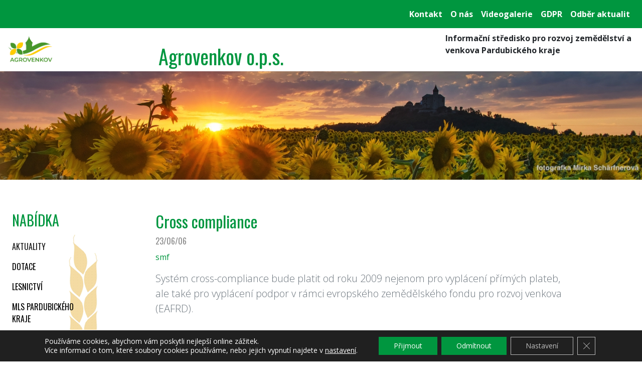

--- FILE ---
content_type: text/css
request_url: https://www.agrovenkov.com/wp-content/themes/agro-kis-pk/css/style.css?ver=21.09.16.1
body_size: 89
content:
.banner {
    width: 215px;
    height: 120px;
    background-size: contain;
}

